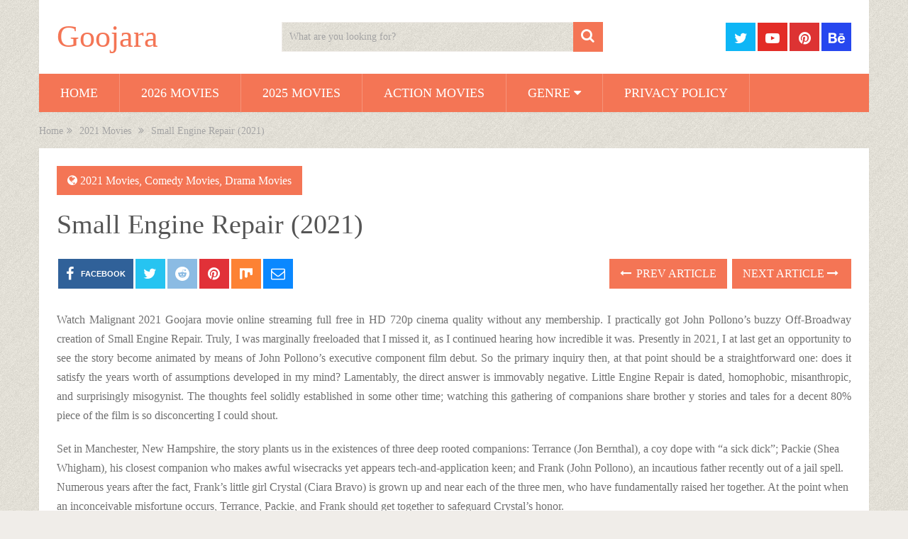

--- FILE ---
content_type: text/html; charset=UTF-8
request_url: https://goojara.studio/small-engine-repair-2021/
body_size: 15716
content:
<!DOCTYPE html><html class="no-js" lang="en-US"><head><script data-no-optimize="1" type="af0eae4a7c91bb88011d98d4-text/javascript">var litespeed_docref=sessionStorage.getItem("litespeed_docref");litespeed_docref&&(Object.defineProperty(document,"referrer",{get:function(){return litespeed_docref}}),sessionStorage.removeItem("litespeed_docref"));</script> <meta charset="UTF-8">
<!--[if IE ]><meta http-equiv="X-UA-Compatible" content="IE=edge,chrome=1">
<![endif]--><link rel="profile" href="https://gmpg.org/xfn/11" /><link rel="icon" href="https://goojara.studio/wp-content/uploads/2020/08/cropped-cooltext360246581277698-32x32.png" sizes="32x32" /><meta name="msapplication-TileImage" content="https://goojara.studio/wp-content/uploads/2020/08/cropped-cooltext360246581277698-270x270.png"><link rel="apple-touch-icon-precomposed" href="https://goojara.studio/wp-content/uploads/2020/08/cropped-cooltext360246581277698-180x180.png"><meta name="viewport" content="width=device-width, initial-scale=1"><meta name="apple-mobile-web-app-capable" content="yes"><meta name="apple-mobile-web-app-status-bar-style" content="black"><link rel="prefetch" href="https://goojara.studio"><link rel="prerender" href="https://goojara.studio"><link rel="pingback" href="https://goojara.studio/xmlrpc.php" /><meta name='robots' content='index, follow, max-image-preview:large, max-snippet:-1, max-video-preview:-1' /> <script type="litespeed/javascript">document.documentElement.className=document.documentElement.className.replace(/\bno-js\b/,'js')</script> <title>Watch Small Engine Repair 2021 Movie HD Online Streaming - Goojara</title><meta name="description" content="Watch Small Engine Repair 2021 Movie streaming free online on goojara website. Download Small Engine Repair movie in full hd qualilty." /><link rel="canonical" href="https://goojara.studio/small-engine-repair-2021/" /><meta property="og:locale" content="en_US" /><meta property="og:type" content="article" /><meta property="og:title" content="Watch Small Engine Repair 2021 Movie HD Online Streaming - Goojara" /><meta property="og:description" content="Watch Small Engine Repair 2021 Movie streaming free online on goojara website. Download Small Engine Repair movie in full hd qualilty." /><meta property="og:url" content="https://goojara.studio/small-engine-repair-2021/" /><meta property="og:site_name" content="Goojara" /><meta property="article:published_time" content="2021-09-09T15:44:06+00:00" /><meta property="article:modified_time" content="2023-01-12T20:16:02+00:00" /><meta property="og:image" content="https://goojara.studio/wp-content/uploads/2021/09/Small-Engine-Repair-2021-goojara.jpg" /><meta property="og:image:width" content="227" /><meta property="og:image:height" content="297" /><meta property="og:image:type" content="image/jpeg" /><meta name="author" content="admin" /><meta name="twitter:card" content="summary_large_image" /><meta name="twitter:label1" content="Written by" /><meta name="twitter:data1" content="admin" /><meta name="twitter:label2" content="Est. reading time" /><meta name="twitter:data2" content="2 minutes" /> <script type="application/ld+json" class="yoast-schema-graph">{"@context":"https://schema.org","@graph":[{"@type":"Article","@id":"https://goojara.studio/small-engine-repair-2021/#article","isPartOf":{"@id":"https://goojara.studio/small-engine-repair-2021/"},"author":{"name":"admin","@id":"https://goojara.studio/#/schema/person/517822e6bdc43661ee0a8db71ca4e0d5"},"headline":"Small Engine Repair (2021)","datePublished":"2021-09-09T15:44:06+00:00","dateModified":"2023-01-12T20:16:02+00:00","mainEntityOfPage":{"@id":"https://goojara.studio/small-engine-repair-2021/"},"wordCount":405,"image":{"@id":"https://goojara.studio/small-engine-repair-2021/#primaryimage"},"thumbnailUrl":"https://goojara.studio/wp-content/uploads/2021/09/Small-Engine-Repair-2021-goojara.jpg","keywords":["Watch Small Engine Repair 2021 Movie Full Free Streaming Online HD"],"articleSection":["2021 Movies","Comedy Movies","Drama Movies"],"inLanguage":"en-US"},{"@type":"WebPage","@id":"https://goojara.studio/small-engine-repair-2021/","url":"https://goojara.studio/small-engine-repair-2021/","name":"Watch Small Engine Repair 2021 Movie HD Online Streaming - Goojara","isPartOf":{"@id":"https://goojara.studio/#website"},"primaryImageOfPage":{"@id":"https://goojara.studio/small-engine-repair-2021/#primaryimage"},"image":{"@id":"https://goojara.studio/small-engine-repair-2021/#primaryimage"},"thumbnailUrl":"https://goojara.studio/wp-content/uploads/2021/09/Small-Engine-Repair-2021-goojara.jpg","datePublished":"2021-09-09T15:44:06+00:00","dateModified":"2023-01-12T20:16:02+00:00","author":{"@id":"https://goojara.studio/#/schema/person/517822e6bdc43661ee0a8db71ca4e0d5"},"description":"Watch Small Engine Repair 2021 Movie streaming free online on goojara website. Download Small Engine Repair movie in full hd qualilty.","breadcrumb":{"@id":"https://goojara.studio/small-engine-repair-2021/#breadcrumb"},"inLanguage":"en-US","potentialAction":[{"@type":"ReadAction","target":["https://goojara.studio/small-engine-repair-2021/"]}]},{"@type":"ImageObject","inLanguage":"en-US","@id":"https://goojara.studio/small-engine-repair-2021/#primaryimage","url":"https://goojara.studio/wp-content/uploads/2021/09/Small-Engine-Repair-2021-goojara.jpg","contentUrl":"https://goojara.studio/wp-content/uploads/2021/09/Small-Engine-Repair-2021-goojara.jpg","width":227,"height":297,"caption":"Small-Engine-Repair-2021-goojara"},{"@type":"BreadcrumbList","@id":"https://goojara.studio/small-engine-repair-2021/#breadcrumb","itemListElement":[{"@type":"ListItem","position":1,"name":"Home","item":"https://goojara.studio/"},{"@type":"ListItem","position":2,"name":"Small Engine Repair (2021)"}]},{"@type":"WebSite","@id":"https://goojara.studio/#website","url":"https://goojara.studio/","name":"Goojara","description":"Watch Free Movies Online","potentialAction":[{"@type":"SearchAction","target":{"@type":"EntryPoint","urlTemplate":"https://goojara.studio/?s={search_term_string}"},"query-input":{"@type":"PropertyValueSpecification","valueRequired":true,"valueName":"search_term_string"}}],"inLanguage":"en-US"},{"@type":"Person","@id":"https://goojara.studio/#/schema/person/517822e6bdc43661ee0a8db71ca4e0d5","name":"admin","image":{"@type":"ImageObject","inLanguage":"en-US","@id":"https://goojara.studio/#/schema/person/image/","url":"https://goojara.studio/wp-content/litespeed/avatar/0c9d85334a59e5a0b6d2f536544805be.jpg?ver=1769667234","contentUrl":"https://goojara.studio/wp-content/litespeed/avatar/0c9d85334a59e5a0b6d2f536544805be.jpg?ver=1769667234","caption":"admin"},"sameAs":["https://goojara.studio"]}]}</script> <link rel="alternate" type="application/rss+xml" title="Goojara &raquo; Feed" href="https://goojara.studio/feed/" /><link rel="alternate" type="application/rss+xml" title="Goojara &raquo; Comments Feed" href="https://goojara.studio/comments/feed/" /><link rel="alternate" type="application/rss+xml" title="Goojara &raquo; Small Engine Repair (2021) Comments Feed" href="https://goojara.studio/small-engine-repair-2021/feed/" /><link rel="alternate" title="oEmbed (JSON)" type="application/json+oembed" href="https://goojara.studio/wp-json/oembed/1.0/embed?url=https%3A%2F%2Fgoojara.studio%2Fsmall-engine-repair-2021%2F" /><link rel="alternate" title="oEmbed (XML)" type="text/xml+oembed" href="https://goojara.studio/wp-json/oembed/1.0/embed?url=https%3A%2F%2Fgoojara.studio%2Fsmall-engine-repair-2021%2F&#038;format=xml" /><style id='wp-img-auto-sizes-contain-inline-css' type='text/css'>img:is([sizes=auto i],[sizes^="auto," i]){contain-intrinsic-size:3000px 1500px}
/*# sourceURL=wp-img-auto-sizes-contain-inline-css */</style><link data-optimized="2" rel="stylesheet" href="https://goojara.studio/wp-content/litespeed/css/670be86fcd18ee3ac39aa8ef7970734a.css?ver=d406b" /><style id='global-styles-inline-css' type='text/css'>:root{--wp--preset--aspect-ratio--square: 1;--wp--preset--aspect-ratio--4-3: 4/3;--wp--preset--aspect-ratio--3-4: 3/4;--wp--preset--aspect-ratio--3-2: 3/2;--wp--preset--aspect-ratio--2-3: 2/3;--wp--preset--aspect-ratio--16-9: 16/9;--wp--preset--aspect-ratio--9-16: 9/16;--wp--preset--color--black: #000000;--wp--preset--color--cyan-bluish-gray: #abb8c3;--wp--preset--color--white: #ffffff;--wp--preset--color--pale-pink: #f78da7;--wp--preset--color--vivid-red: #cf2e2e;--wp--preset--color--luminous-vivid-orange: #ff6900;--wp--preset--color--luminous-vivid-amber: #fcb900;--wp--preset--color--light-green-cyan: #7bdcb5;--wp--preset--color--vivid-green-cyan: #00d084;--wp--preset--color--pale-cyan-blue: #8ed1fc;--wp--preset--color--vivid-cyan-blue: #0693e3;--wp--preset--color--vivid-purple: #9b51e0;--wp--preset--gradient--vivid-cyan-blue-to-vivid-purple: linear-gradient(135deg,rgb(6,147,227) 0%,rgb(155,81,224) 100%);--wp--preset--gradient--light-green-cyan-to-vivid-green-cyan: linear-gradient(135deg,rgb(122,220,180) 0%,rgb(0,208,130) 100%);--wp--preset--gradient--luminous-vivid-amber-to-luminous-vivid-orange: linear-gradient(135deg,rgb(252,185,0) 0%,rgb(255,105,0) 100%);--wp--preset--gradient--luminous-vivid-orange-to-vivid-red: linear-gradient(135deg,rgb(255,105,0) 0%,rgb(207,46,46) 100%);--wp--preset--gradient--very-light-gray-to-cyan-bluish-gray: linear-gradient(135deg,rgb(238,238,238) 0%,rgb(169,184,195) 100%);--wp--preset--gradient--cool-to-warm-spectrum: linear-gradient(135deg,rgb(74,234,220) 0%,rgb(151,120,209) 20%,rgb(207,42,186) 40%,rgb(238,44,130) 60%,rgb(251,105,98) 80%,rgb(254,248,76) 100%);--wp--preset--gradient--blush-light-purple: linear-gradient(135deg,rgb(255,206,236) 0%,rgb(152,150,240) 100%);--wp--preset--gradient--blush-bordeaux: linear-gradient(135deg,rgb(254,205,165) 0%,rgb(254,45,45) 50%,rgb(107,0,62) 100%);--wp--preset--gradient--luminous-dusk: linear-gradient(135deg,rgb(255,203,112) 0%,rgb(199,81,192) 50%,rgb(65,88,208) 100%);--wp--preset--gradient--pale-ocean: linear-gradient(135deg,rgb(255,245,203) 0%,rgb(182,227,212) 50%,rgb(51,167,181) 100%);--wp--preset--gradient--electric-grass: linear-gradient(135deg,rgb(202,248,128) 0%,rgb(113,206,126) 100%);--wp--preset--gradient--midnight: linear-gradient(135deg,rgb(2,3,129) 0%,rgb(40,116,252) 100%);--wp--preset--font-size--small: 13px;--wp--preset--font-size--medium: 20px;--wp--preset--font-size--large: 36px;--wp--preset--font-size--x-large: 42px;--wp--preset--spacing--20: 0.44rem;--wp--preset--spacing--30: 0.67rem;--wp--preset--spacing--40: 1rem;--wp--preset--spacing--50: 1.5rem;--wp--preset--spacing--60: 2.25rem;--wp--preset--spacing--70: 3.38rem;--wp--preset--spacing--80: 5.06rem;--wp--preset--shadow--natural: 6px 6px 9px rgba(0, 0, 0, 0.2);--wp--preset--shadow--deep: 12px 12px 50px rgba(0, 0, 0, 0.4);--wp--preset--shadow--sharp: 6px 6px 0px rgba(0, 0, 0, 0.2);--wp--preset--shadow--outlined: 6px 6px 0px -3px rgb(255, 255, 255), 6px 6px rgb(0, 0, 0);--wp--preset--shadow--crisp: 6px 6px 0px rgb(0, 0, 0);}:where(.is-layout-flex){gap: 0.5em;}:where(.is-layout-grid){gap: 0.5em;}body .is-layout-flex{display: flex;}.is-layout-flex{flex-wrap: wrap;align-items: center;}.is-layout-flex > :is(*, div){margin: 0;}body .is-layout-grid{display: grid;}.is-layout-grid > :is(*, div){margin: 0;}:where(.wp-block-columns.is-layout-flex){gap: 2em;}:where(.wp-block-columns.is-layout-grid){gap: 2em;}:where(.wp-block-post-template.is-layout-flex){gap: 1.25em;}:where(.wp-block-post-template.is-layout-grid){gap: 1.25em;}.has-black-color{color: var(--wp--preset--color--black) !important;}.has-cyan-bluish-gray-color{color: var(--wp--preset--color--cyan-bluish-gray) !important;}.has-white-color{color: var(--wp--preset--color--white) !important;}.has-pale-pink-color{color: var(--wp--preset--color--pale-pink) !important;}.has-vivid-red-color{color: var(--wp--preset--color--vivid-red) !important;}.has-luminous-vivid-orange-color{color: var(--wp--preset--color--luminous-vivid-orange) !important;}.has-luminous-vivid-amber-color{color: var(--wp--preset--color--luminous-vivid-amber) !important;}.has-light-green-cyan-color{color: var(--wp--preset--color--light-green-cyan) !important;}.has-vivid-green-cyan-color{color: var(--wp--preset--color--vivid-green-cyan) !important;}.has-pale-cyan-blue-color{color: var(--wp--preset--color--pale-cyan-blue) !important;}.has-vivid-cyan-blue-color{color: var(--wp--preset--color--vivid-cyan-blue) !important;}.has-vivid-purple-color{color: var(--wp--preset--color--vivid-purple) !important;}.has-black-background-color{background-color: var(--wp--preset--color--black) !important;}.has-cyan-bluish-gray-background-color{background-color: var(--wp--preset--color--cyan-bluish-gray) !important;}.has-white-background-color{background-color: var(--wp--preset--color--white) !important;}.has-pale-pink-background-color{background-color: var(--wp--preset--color--pale-pink) !important;}.has-vivid-red-background-color{background-color: var(--wp--preset--color--vivid-red) !important;}.has-luminous-vivid-orange-background-color{background-color: var(--wp--preset--color--luminous-vivid-orange) !important;}.has-luminous-vivid-amber-background-color{background-color: var(--wp--preset--color--luminous-vivid-amber) !important;}.has-light-green-cyan-background-color{background-color: var(--wp--preset--color--light-green-cyan) !important;}.has-vivid-green-cyan-background-color{background-color: var(--wp--preset--color--vivid-green-cyan) !important;}.has-pale-cyan-blue-background-color{background-color: var(--wp--preset--color--pale-cyan-blue) !important;}.has-vivid-cyan-blue-background-color{background-color: var(--wp--preset--color--vivid-cyan-blue) !important;}.has-vivid-purple-background-color{background-color: var(--wp--preset--color--vivid-purple) !important;}.has-black-border-color{border-color: var(--wp--preset--color--black) !important;}.has-cyan-bluish-gray-border-color{border-color: var(--wp--preset--color--cyan-bluish-gray) !important;}.has-white-border-color{border-color: var(--wp--preset--color--white) !important;}.has-pale-pink-border-color{border-color: var(--wp--preset--color--pale-pink) !important;}.has-vivid-red-border-color{border-color: var(--wp--preset--color--vivid-red) !important;}.has-luminous-vivid-orange-border-color{border-color: var(--wp--preset--color--luminous-vivid-orange) !important;}.has-luminous-vivid-amber-border-color{border-color: var(--wp--preset--color--luminous-vivid-amber) !important;}.has-light-green-cyan-border-color{border-color: var(--wp--preset--color--light-green-cyan) !important;}.has-vivid-green-cyan-border-color{border-color: var(--wp--preset--color--vivid-green-cyan) !important;}.has-pale-cyan-blue-border-color{border-color: var(--wp--preset--color--pale-cyan-blue) !important;}.has-vivid-cyan-blue-border-color{border-color: var(--wp--preset--color--vivid-cyan-blue) !important;}.has-vivid-purple-border-color{border-color: var(--wp--preset--color--vivid-purple) !important;}.has-vivid-cyan-blue-to-vivid-purple-gradient-background{background: var(--wp--preset--gradient--vivid-cyan-blue-to-vivid-purple) !important;}.has-light-green-cyan-to-vivid-green-cyan-gradient-background{background: var(--wp--preset--gradient--light-green-cyan-to-vivid-green-cyan) !important;}.has-luminous-vivid-amber-to-luminous-vivid-orange-gradient-background{background: var(--wp--preset--gradient--luminous-vivid-amber-to-luminous-vivid-orange) !important;}.has-luminous-vivid-orange-to-vivid-red-gradient-background{background: var(--wp--preset--gradient--luminous-vivid-orange-to-vivid-red) !important;}.has-very-light-gray-to-cyan-bluish-gray-gradient-background{background: var(--wp--preset--gradient--very-light-gray-to-cyan-bluish-gray) !important;}.has-cool-to-warm-spectrum-gradient-background{background: var(--wp--preset--gradient--cool-to-warm-spectrum) !important;}.has-blush-light-purple-gradient-background{background: var(--wp--preset--gradient--blush-light-purple) !important;}.has-blush-bordeaux-gradient-background{background: var(--wp--preset--gradient--blush-bordeaux) !important;}.has-luminous-dusk-gradient-background{background: var(--wp--preset--gradient--luminous-dusk) !important;}.has-pale-ocean-gradient-background{background: var(--wp--preset--gradient--pale-ocean) !important;}.has-electric-grass-gradient-background{background: var(--wp--preset--gradient--electric-grass) !important;}.has-midnight-gradient-background{background: var(--wp--preset--gradient--midnight) !important;}.has-small-font-size{font-size: var(--wp--preset--font-size--small) !important;}.has-medium-font-size{font-size: var(--wp--preset--font-size--medium) !important;}.has-large-font-size{font-size: var(--wp--preset--font-size--large) !important;}.has-x-large-font-size{font-size: var(--wp--preset--font-size--x-large) !important;}
/*# sourceURL=global-styles-inline-css */</style><style id='classic-theme-styles-inline-css' type='text/css'>/*! This file is auto-generated */
.wp-block-button__link{color:#fff;background-color:#32373c;border-radius:9999px;box-shadow:none;text-decoration:none;padding:calc(.667em + 2px) calc(1.333em + 2px);font-size:1.125em}.wp-block-file__button{background:#32373c;color:#fff;text-decoration:none}
/*# sourceURL=/wp-includes/css/classic-themes.min.css */</style><style id='sociallyviral-stylesheet-inline-css' type='text/css'>body, .sidebar.c-4-12, #header #s {background-color:#f0ede9;background-image:url(https://goojara.studio/wp-content/themes/mts_sociallyviral/images/pattern28.png);}

        #primary-navigation, .navigation ul ul, .pagination a, .pagination .dots, .latestPost-review-wrapper, .single_post .thecategory, .single-prev-next a:hover, .tagcloud a:hover, #commentform input#submit:hover, .contactform #submit:hover, .post-label, .latestPost .review-type-circle.review-total-only, .latestPost .review-type-circle.wp-review-show-total, .bypostauthor .fn:after, #primary-navigation .navigation.mobile-menu-wrapper, #wpmm-megamenu .review-total-only, .owl-controls .owl-dot.active span, .owl-controls .owl-dot:hover span, .owl-prev, .owl-next, .woocommerce a.button, .woocommerce-page a.button, .woocommerce button.button, .woocommerce-page button.button, .woocommerce input.button, .woocommerce-page input.button, .woocommerce #respond input#submit, .woocommerce-page #respond input#submit, .woocommerce #content input.button, .woocommerce-page #content input.button, .woocommerce nav.woocommerce-pagination ul li a, .woocommerce-page nav.woocommerce-pagination ul li a, .woocommerce #content nav.woocommerce-pagination ul li a, .woocommerce-page #content nav.woocommerce-pagination ul li a, .woocommerce .bypostauthor:after, #searchsubmit, .woocommerce nav.woocommerce-pagination ul li span.current, .woocommerce-page nav.woocommerce-pagination ul li span.current, .woocommerce #content nav.woocommerce-pagination ul li span.current, .woocommerce-page #content nav.woocommerce-pagination ul li span.current, .woocommerce nav.woocommerce-pagination ul li a:hover, .woocommerce-page nav.woocommerce-pagination ul li a:hover, .woocommerce #content nav.woocommerce-pagination ul li a:hover, .woocommerce-page #content nav.woocommerce-pagination ul li a:hover, .woocommerce nav.woocommerce-pagination ul li a:focus, .woocommerce-page nav.woocommerce-pagination ul li a:focus, .woocommerce #content nav.woocommerce-pagination ul li a:focus, .woocommerce-page #content nav.woocommerce-pagination ul li a:focus, .woocommerce a.button, .woocommerce-page a.button, .woocommerce button.button, .woocommerce-page button.button, .woocommerce input.button, .woocommerce-page input.button, .woocommerce #respond input#submit, .woocommerce-page #respond input#submit, .woocommerce #content input.button, .woocommerce-page #content input.button { background-color: #f47555; color: #fff; }

        #searchform .fa-search, .currenttext, .pagination a:hover, .single .pagination a:hover .currenttext, .page-numbers.current, .pagination .nav-previous a:hover, .pagination .nav-next a:hover, .single-prev-next a, .tagcloud a, #commentform input#submit, .contact-form #mtscontact_submit, .woocommerce-product-search input[type='submit'], .woocommerce-account .woocommerce-MyAccount-navigation li.is-active { background-color: #f47555; }

        .thecontent a, .post .tags a, #commentform a, .author-posts a:hover, .fn a, a { color: #f47555; }

        .latestPost .title:hover, .latestPost .title a:hover, .post-info a:hover, .single_post .post-info a:hover, .copyrights a:hover, .thecontent a:hover, .breadcrumb a:hover, .sidebar.c-4-12 a:hover, .post .tags a:hover, #commentform a:hover, .author-posts a, .reply a:hover, .ajax-search-results li a:hover, .ajax-search-meta .results-link { color: #f47555; }

        .wpmm-megamenu-showing.wpmm-light-scheme { background-color:#f47555!important; }

        input#author:hover, input#email:hover, input#url:hover, #comment:hover, .contact-form input:hover, .contact-form textarea:hover, .woocommerce-product-search input[type='submit'] { border-color: #f47555; }

        
        
        
        
        
        
            
/*# sourceURL=sociallyviral-stylesheet-inline-css */</style> <script type="litespeed/javascript" data-src="https://goojara.studio/wp-includes/js/jquery/jquery.min.js" id="jquery-core-js"></script> <link rel="https://api.w.org/" href="https://goojara.studio/wp-json/" /><link rel="alternate" title="JSON" type="application/json" href="https://goojara.studio/wp-json/wp/v2/posts/2459" /><link rel="EditURI" type="application/rsd+xml" title="RSD" href="https://goojara.studio/xmlrpc.php?rsd" /><link rel='shortlink' href='https://goojara.studio/?p=2459' />
 <script type="litespeed/javascript" data-src="https://www.googletagmanager.com/gtag/js?id=G-QRR3VKN2J9"></script> <script type="litespeed/javascript">window.dataLayer=window.dataLayer||[];function gtag(){dataLayer.push(arguments)}
gtag('js',new Date());gtag('config','G-QRR3VKN2J9')</script> <script type="litespeed/javascript" data-src='//pantomimemailman.com/62/4f/b5/624fb59cf48f23d31d2e893865967f50.js'></script> <style type="text/css">#logo a { font-family: 'Roboto'; font-weight: 500; font-size: 44px; color: #f47555; }
#primary-navigation li, #primary-navigation li a { font-family: 'Roboto'; font-weight: normal; font-size: 18px; color: #ffffff;text-transform: uppercase; }
.latestPost .title, .latestPost .title a { font-family: 'Roboto'; font-weight: normal; font-size: 24px; color: #555555;line-height: 36px; }
.single-title { font-family: 'Roboto'; font-weight: normal; font-size: 38px; color: #555555;line-height: 53px; }
body { font-family: 'Roboto'; font-weight: normal; font-size: 16px; color: #707070; }
.widget .widget-title { font-family: 'Roboto'; font-weight: 500; font-size: 18px; color: #555555;text-transform: uppercase; }
#sidebars .widget { font-family: 'Roboto'; font-weight: normal; font-size: 16px; color: #707070; }
.footer-widgets { font-family: 'Roboto'; font-weight: normal; font-size: 14px; color: #707070; }
h1 { font-family: 'Roboto'; font-weight: normal; font-size: 38px; color: #555555; }
h2 { font-family: 'Roboto'; font-weight: normal; font-size: 34px; color: #555555; }
h3 { font-family: 'Roboto'; font-weight: normal; font-size: 30px; color: #555555; }
h4 { font-family: 'Roboto'; font-weight: normal; font-size: 28px; color: #555555; }
h5 { font-family: 'Roboto'; font-weight: normal; font-size: 24px; color: #555555; }
h6 { font-family: 'Roboto'; font-weight: normal; font-size: 20px; color: #555555; }</style><link rel="icon" href="https://goojara.studio/wp-content/uploads/2020/08/cropped-cooltext360246581277698-32x32.png" sizes="32x32" /><link rel="icon" href="https://goojara.studio/wp-content/uploads/2020/08/cropped-cooltext360246581277698-192x192.png" sizes="192x192" /><link rel="apple-touch-icon" href="https://goojara.studio/wp-content/uploads/2020/08/cropped-cooltext360246581277698-180x180.png" /><meta name="msapplication-TileImage" content="https://goojara.studio/wp-content/uploads/2020/08/cropped-cooltext360246581277698-270x270.png" /><style type="text/css" id="wp-custom-css">/* === YOUR ORIGINAL CODE START === */

body.home #content_box,
body.archive #content_box,
body.category #content_box,
body.search #content_box, body.blog #content_box
{
  display: flex !important;
  flex-wrap: wrap !important;
  justify-content: center !important;
  gap: 10px !important;
  margin: -16px auto 0 auto !important;
  padding: 0 !important;
  box-sizing: border-box !important;
  clear: both !important;
	
}

body.archive h1,
body.archive .page-title,
body.category h1,
body.category .page-title,
body.search h1,
body.search .page-title,
body.blog h1,
body.blog .page-title {
  display: block !important;
  width: 100% !important;
  margin-bottom: 10px !important;
  text-align: center !important;
}

body.home .latestPost.excerpt,
body.archive .latestPost.excerpt,
body.category .latestPost.excerpt,
body.search .latestPost.excerpt, body.blog .latestPost.excerpt
{
  background: #1b1b1b !important;
  border-radius: 12px !important;
  overflow: hidden !important;
  padding: 0 !important;
  margin: 0 !important;
  box-shadow: 0 5px 20px rgba(0, 0, 0, 0.6) !important;
  box-sizing: border-box !important;
}

body.home .latestPost.excerpt .featured-thumbnail img,
body.archive .latestPost.excerpt .featured-thumbnail img,
body.category .latestPost.excerpt .featured-thumbnail img,
body.search .latestPost.excerpt .featured-thumbnail img, 
body.blog .latestPost.excerpt .featured-thumbnail img
{
  width: 100% !important;
  height: auto !important;
  display: block !important;
  border-radius: 12px 12px 0 0 !important;
}

body.home .latestPost.excerpt header,
body.archive .latestPost.excerpt header,
body.category .latestPost.excerpt header,
body.search .latestPost.excerpt header, 
body.blog .latestPost.excerpt header
{
  min-height: auto !important;
  padding: 0 !important;
  margin: 0 !important;
  height: auto !important;
  box-sizing: border-box !important;
}

body.home .latestPost.excerpt .title,
body.archive .latestPost.excerpt .title,
body.category .latestPost.excerpt .title,
body.search .latestPost.excerpt .title,
body.blog .latestPost.excerpt .title,
body.home .latestPost.excerpt .title a,
body.archive .latestPost.excerpt .title a,
body.category .latestPost.excerpt .title a,
body.search .latestPost.excerpt .title a,
body.blog .latestPost.excerpt .title a {
  display: block !important;
  font-size: 14px !important;
  font-weight: 600 !important;
  color: #fff !important;
  text-align: center !important;
  padding: 6px 5px !important;
  margin: 0 !important;
  line-height: 1.2 !important;
  height: 40px !important;
  overflow: hidden !important;
  text-overflow: ellipsis !important;
  white-space: nowrap !important;
  background-color: #1b1b1b !important;
  border-radius: 0 0 12px 12px !important;
  box-sizing: border-box !important;
}

body.home .latestPost.excerpt .post-meta,
body.home .latestPost.excerpt .post-content,
body.archive .latestPost.excerpt .post-meta,
body.archive .latestPost.excerpt .post-content,
body.category .latestPost.excerpt .post-meta,
body.category .latestPost.excerpt .post-content,
body.search .latestPost.excerpt .post-meta,
body.search .latestPost.excerpt .post-content, 
body.blog .latestPost.excerpt .post-meta,
body.blog .latestPost.excerpt .post-content {
  display: none !important;
}

@media (min-width: 1024px) {
  body.home .latestPost.excerpt,
  body.archive .latestPost.excerpt,
  body.category .latestPost.excerpt,
  body.search .latestPost.excerpt,
	body.blog .latestPost.excerpt
	{
    width: calc(16.6% - 10px) !important;
		
  }
}

@media (min-width: 600px) and (max-width: 1023px) {
  body.home .latestPost.excerpt,
  body.archive .latestPost.excerpt,
  body.category .latestPost.excerpt,
  body.search .latestPost.excerpt,
	body.blog .latestPost.excerpt
	{
    width: calc(22% - 20px) !important;
    margin: 10px !important;
  }
}

@media (max-width: 599px) {
  body.home .latestPost.excerpt,
  body.archive .latestPost.excerpt,
  body.category .latestPost.excerpt,
  body.search .latestPost.excerpt,
	body.blog .latestPost.excerpt
	{
    width: 42% !important;
    margin: 0.6% !important;
  }

  body.home .latestPost.excerpt img,
  body.archive .latestPost.excerpt img,
  body.category .latestPost.excerpt img,
  body.search .latestPost.excerpt img, 
	 body.blog .latestPost.excerpt img
	{
    width: 100% !important;
    height: auto !important;
  }

  body.home .latestPost.excerpt .title,
  body.archive .latestPost.excerpt .title,
  body.category .latestPost.excerpt .title,
  body.search .latestPost.excerpt .title ,
  body.blog .latestPost.excerpt .title {
    font-size: 13px !important;
  }
}

/* === YOUR ORIGINAL CODE END === */


/* === RELATED POSTS LAYOUT (IMAGES ONLY) START === */

.related-posts .clear {
  display: flex !important;
  flex-wrap: wrap !important;
  justify-content: center !important;
  gap: 10px !important;
  margin: 20px auto 0 auto !important;
  padding: 0 !important;
  box-sizing: border-box !important;
  clear: both !important;
}

.related-posts .clear article.latestPost.excerpt {
  background: none !important;
  border-radius: 12px !important;
  overflow: hidden !important;
  padding: 0 !important;
  margin: 0 !important;
  box-shadow: none !important;
  box-sizing: border-box !important;
}

.related-posts .featured-thumbnail img {
  width: 100% !important;
  height: auto !important;
  display: block !important;
  border-radius: 12px !important;
}

/* Hide post title and title box */
.related-posts .title,
.related-posts .title a,
.related-posts header {
  display: none !important;
}

/* Desktop - 5 posts */
@media (min-width: 1024px) {
  .related-posts .clear article.latestPost.excerpt {
    width: calc(20% - 10px) !important;
  }
}

/* Tablet */
@media (min-width: 600px) and (max-width: 1023px) {
  .related-posts .clear article.latestPost.excerpt {
    width: calc(22% - 20px) !important;
    margin: 10px !important;
  }
}

/* Mobile - 2 posts */
@media (max-width: 599px) {
  .related-posts .clear article.latestPost.excerpt {
    width: 46% !important;
    margin: 1% !important;
  }

  .related-posts .featured-thumbnail img {
    width: 100% !important;
    height: auto !important;
  }
}

/* === RELATED POSTS LAYOUT END === */

@media (max-width: 600px) {
  .navigation.pagination .nav-links {
    display: flex;
    flex-wrap: wrap;
    justify-content: center;
    gap: 6px;
  }
}

.copyrights, .copyright {
    float: none;
    text-align: center;
}</style></head><body id="blog" class="wp-singular post-template-default single single-post postid-2459 single-format-standard wp-embed-responsive wp-theme-mts_sociallyviral wp-child-theme-goojarastudio main"><div class="main-container"><header id="site-header" role="banner" itemscope itemtype="http://schema.org/WPHeader"><div class="container"><div id="header"><div class="logo-wrap"><h2 id="logo" class="text-logo" itemprop="headline">
<a href="https://goojara.studio">Goojara</a></h2></div><div class="header-search"><form method="get" id="searchform" class="search-form" action="https://goojara.studio" _lpchecked="1"><fieldset>
<input type="search" name="s" id="s" value="" placeholder="What are you looking for?"  />
<button id="search-image" class="sbutton" type="submit">
<span class="screen-reader-text">Search</span>
<i class="fa fa-search" aria-hidden="true"></i>
</button></fieldset></form></div><div class="header-social">
<a href="https://x.com/goojaracloud"
class="header-twitter"
style="background: #0eb6f6"
target="_blank"
aria-label="Follow us on Twitter">
<span class="fa fa-twitter" aria-hidden="true"></span>
</a>
<a href="https://www.youtube.com/@GoojaraCloud"
class="header-youtube-play"
style="background: #e32c26"
target="_blank"
aria-label="Follow us on Youtube-play">
<span class="fa fa-youtube-play" aria-hidden="true"></span>
</a>
<a href="https://www.pinterest.com/goojaracloud/"
class="header-pinterest"
style="background: #dd3333"
target="_blank"
aria-label="Follow us on Pinterest">
<span class="fa fa-pinterest" aria-hidden="true"></span>
</a>
<a href="https://www.behance.net/goojaracloud"
class="header-behance"
style="background: #2647ef"
target="_blank"
aria-label="Follow us on Behance">
<span class="fa fa-behance" aria-hidden="true"></span>
</a></div><div id="primary-navigation" class="primary-navigation" role="navigation" itemscope itemtype="http://schema.org/SiteNavigationElement">
<a href="#" id="pull" class="toggle-mobile-menu">Menu</a><nav class="navigation clearfix mobile-menu-wrapper"><ul id="menu-menu" class="menu clearfix"><li id="menu-item-19160" class="menu-item menu-item-type-custom menu-item-object-custom menu-item-home menu-item-19160"><a href="https://goojara.studio/">Home</a></li><li id="menu-item-19528" class="menu-item menu-item-type-taxonomy menu-item-object-category menu-item-19528"><a href="https://goojara.studio/genre/2026-movies/">2026 Movies</a></li><li id="menu-item-19083" class="menu-item menu-item-type-taxonomy menu-item-object-category menu-item-19083"><a href="https://goojara.studio/genre/2025-movies/">2025 Movies</a></li><li id="menu-item-296" class="menu-item menu-item-type-taxonomy menu-item-object-category menu-item-296"><a href="https://goojara.studio/genre/action/">Action Movies</a></li><li id="menu-item-19407" class="menu-item menu-item-type-custom menu-item-object-custom menu-item-has-children menu-item-19407"><a href="https://goojara.studio/genre/2025-movies/#">Genre</a><ul class="sub-menu"><li id="menu-item-19408" class="menu-item menu-item-type-taxonomy menu-item-object-category menu-item-19408"><a href="https://goojara.studio/genre/action/">Action Movies</a></li><li id="menu-item-19409" class="menu-item menu-item-type-taxonomy menu-item-object-category menu-item-19409"><a href="https://goojara.studio/genre/animation/">Animation Movies</a></li><li id="menu-item-19410" class="menu-item menu-item-type-taxonomy menu-item-object-category current-post-ancestor current-menu-parent current-post-parent menu-item-19410"><a href="https://goojara.studio/genre/comedy/">Comedy Movies</a></li><li id="menu-item-19411" class="menu-item menu-item-type-taxonomy menu-item-object-category current-post-ancestor current-menu-parent current-post-parent menu-item-19411"><a href="https://goojara.studio/genre/drama/">Drama Movies</a></li><li id="menu-item-19412" class="menu-item menu-item-type-taxonomy menu-item-object-category menu-item-19412"><a href="https://goojara.studio/genre/horror/">Horror Movies</a></li><li id="menu-item-19413" class="menu-item menu-item-type-taxonomy menu-item-object-category menu-item-19413"><a href="https://goojara.studio/genre/mystery/">Mystery Movies</a></li><li id="menu-item-19414" class="menu-item menu-item-type-taxonomy menu-item-object-category menu-item-19414"><a href="https://goojara.studio/genre/romance-movies/">Romance Movies</a></li><li id="menu-item-19415" class="menu-item menu-item-type-taxonomy menu-item-object-category menu-item-19415"><a href="https://goojara.studio/genre/thriller/">Thriller Movies</a></li></ul></li><li id="menu-item-19406" class="menu-item menu-item-type-post_type menu-item-object-page menu-item-19406"><a href="https://goojara.studio/privacy-policy/">Privacy Policy</a></li></ul></nav></div></div></div></header><div class="breadcrumb" itemscope itemtype="https://schema.org/BreadcrumbList"><div itemprop="itemListElement" itemscope
itemtype="https://schema.org/ListItem" class="root"><a href="https://goojara.studio" itemprop="item"><span itemprop="name">Home</span><meta itemprop="position" content="1" /></a></div><div><i class="fa fa-angle-double-right"></i></div><div itemprop="itemListElement" itemscope
itemtype="https://schema.org/ListItem"><a href="https://goojara.studio/genre/2021-movies/" itemprop="item"><span itemprop="name">2021 Movies</span><meta itemprop="position" content="2" /></a></div><div><i class="fa fa-angle-double-right"></i></div><div itemprop="itemListElement" itemscope itemtype="https://schema.org/ListItem"><span itemprop="name">Small Engine Repair (2021)</span><meta itemprop="position" content="3" /></div></div><div id="page" class="single"><article class="ss-full-width"><div id="content_box" ><div id="post-2459" class="g post post-2459 type-post status-publish format-standard has-post-thumbnail hentry category-2021-movies category-comedy category-drama tag-watch-small-engine-repair-2021-movie-full-free-streaming-online-hd has_thumb"><div class="single_post"><header><div class="thecategory"><i class="fa fa-globe"></i> <a href="https://goojara.studio/genre/2021-movies/" title="View all posts in 2021 Movies">2021 Movies</a>, <a href="https://goojara.studio/genre/comedy/" title="View all posts in Comedy Movies">Comedy Movies</a>, <a href="https://goojara.studio/genre/drama/" title="View all posts in Drama Movies">Drama Movies</a></div><h1 class="title single-title entry-title">Small Engine Repair (2021)</h1><div class="post-info"></div></header><div class="post-single-content box mark-links entry-content"><div class="shareit header-social single-social both"><ul class="rrssb-buttons clearfix"><li class="facebook">
<a target="_blank" href="https://www.facebook.com/sharer/sharer.php?u=https%3A%2F%2Fgoojara.studio%2Fsmall-engine-repair-2021%2F" class="popup">
<span class="icon"><i class="fa fa-facebook"></i></span>
<span class="text">Facebook</span>
</a></li><li class="twitter">
<a target="_blank" href="https://twitter.com/share?text=Small Engine Repair (2021)&url=https%3A%2F%2Fgoojara.studio%2Fsmall-engine-repair-2021%2F" class="popup">
<span class="icon"><i class="fa fa-twitter"></i></span>
</a></li><li class="reddit">
<a target="_blank" href="http://www.reddit.com/submit?url=https%3A%2F%2Fgoojara.studio%2Fsmall-engine-repair-2021%2F">
<span class="icon"><i class="fa fa-reddit"></i></span>
</a></li><li class="pinterest">
<a target="_blank" href="https://pinterest.com/pin/create/button/?url=https%3A%2F%2Fgoojara.studio%2Fsmall-engine-repair-2021%2F&amp;media=https://goojara.studio/wp-content/uploads/2021/09/Small-Engine-Repair-2021-goojara.jpg&amp;description=Small Engine Repair (2021)">
<span class="icon"><i class="fa fa-pinterest"></i></span>
</a></li><li class="stumble">
<a target="_blank" href="https://mix.com/add?url=https%3A%2F%2Fgoojara.studio%2Fsmall-engine-repair-2021%2F"><span class="icon"><svg height="30px" style="enable-background:new 0 0 512 512;" version="1.1" viewBox="0 0 512 512" width="20px" xml:space="preserve" xmlns="http://www.w3.org/2000/svg" xmlns:xlink="http://www.w3.org/1999/xlink"><g id="comp_x5F_217-mix"><g><path d="M26.001,54.871v358.246c0,57.705,90.357,59.656,90.357,0V168.124c8.11-54.316,90.357-51.749,90.357,6.675v179.994    c0,59.453,98.57,59.556,98.57,0V235.584c5.44-56.166,90.357-53.906,90.357,4.415v24.44c0,61.503,90.355,58.114,90.355,0V54.871    H26.001z"/></g></g><g id="Layer_1"/></svg></span></a></li><li class="email">
<a href="mailto:?subject=Small Engine Repair (2021)&amp;body=https%3A%2F%2Fgoojara.studio%2Fsmall-engine-repair-2021%2F">
<span class="icon"><i class="fa fa-envelope-o"></i></span>
</a></li></ul></div><div class="single-prev-next">
<a href="https://goojara.studio/we-need-to-do-something-2021/" rel="prev"><i class="fa fa-long-arrow-left"></i> Prev Article</a>											<a href="https://goojara.studio/kate-2021/" rel="next">Next Article <i class="fa fa-long-arrow-right"></i></a></div><div class="thecontent clearfix"><div class="post-content"><p style="text-align: justify;">Watch Malignant 2021 Goojara movie online streaming full free in HD 720p cinema quality without any membership. I practically got John Pollono&#8217;s buzzy Off-Broadway creation of Small Engine Repair. Truly, I was marginally freeloaded that I missed it, as I continued hearing how incredible it was. Presently in 2021, I at last get an opportunity to see the story become animated by means of John Pollono&#8217;s executive component film debut. So the primary inquiry then, at that point should be a straightforward one: does it satisfy the years worth of assumptions developed in my mind? Lamentably, the direct answer is immovably negative. Little Engine Repair is dated, homophobic, misanthropic, and surprisingly misogynist. The thoughts feel solidly established in some other time; watching this gathering of companions share brother y stories and tales for a decent 80% piece of the film is so disconcerting I could shout.</p><p>Set in Manchester, New Hampshire, the story plants us in the existences of three deep rooted companions: Terrance (Jon Bernthal), a coy dope with &#8220;a sick dick&#8221;; Packie (Shea Whigham), his closest companion who makes awful wisecracks yet appears tech-and-application keen; and Frank (John Pollono), an incautious father recently out of a jail spell. Numerous years after the fact, Frank&#8217;s little girl Crystal (Ciara Bravo) is grown up and near each of the three men, who have fundamentally raised her together. At the point when an inconceivable misfortune occurs, Terrance, Packie, and Frank should get together to safeguard Crystal&#8217;s honor.</p><p>To be very legit, an enormous part of this film made them feign exacerbation in disdain. Since the film recognizes that it is homophobic doesn&#8217;t imply that it pardons any of it. It becomes disturbing when you have not a solitary individual to pull for, in light of the fact that each character is obviously a terrible individual. Endeavored innovation jokes and Instagram as a strict fragment of the story is simply drained now. From the beginning, I was partaking in the expansion of a charming athlete (played by Spencer House) into the story. Not even he can revive the film, however it improves in the last venture before it turns out to be terribly homophobic again decisively. Watch more free <a href="https://goojara.studio/genre/comedy/" target="_blank" rel="noopener noreferrer"><strong>Goojara Comedy Movies</strong></a> full free streaming here within a click.</p><h2><span style="color: #1064a0;">Movie Overview</span></h2><p><strong>Title:</strong> Small Engine Repair (2021)<br />
<strong>Genres:</strong> 2021 Movies | Comedy, Drama<br />
<strong>Directors:</strong> John Pollono<br />
<strong>Writer:</strong> John Pollono<br />
<strong>Stars:</strong> Jon Bernthal, Shea Whigham, Ciara Bravo</p><hr><p><iframe data-lazyloaded="1" src="about:blank" data-litespeed-src="https://dood.yt/e/qyet1cnwyvnzrak034sbbc0u1twhzgm0" width="100%" height="430" frameborder="0" scrolling="no" allowfullscreen="allowfullscreen"></iframe></p></div></div><div class="shareit header-social single-social both"><ul class="rrssb-buttons clearfix"><li class="facebook">
<a target="_blank" href="https://www.facebook.com/sharer/sharer.php?u=https%3A%2F%2Fgoojara.studio%2Fsmall-engine-repair-2021%2F" class="popup">
<span class="icon"><i class="fa fa-facebook"></i></span>
<span class="text">Facebook</span>
</a></li><li class="twitter">
<a target="_blank" href="https://twitter.com/share?text=Small Engine Repair (2021)&url=https%3A%2F%2Fgoojara.studio%2Fsmall-engine-repair-2021%2F" class="popup">
<span class="icon"><i class="fa fa-twitter"></i></span>
</a></li><li class="reddit">
<a target="_blank" href="http://www.reddit.com/submit?url=https%3A%2F%2Fgoojara.studio%2Fsmall-engine-repair-2021%2F">
<span class="icon"><i class="fa fa-reddit"></i></span>
</a></li><li class="pinterest">
<a target="_blank" href="https://pinterest.com/pin/create/button/?url=https%3A%2F%2Fgoojara.studio%2Fsmall-engine-repair-2021%2F&amp;media=https://goojara.studio/wp-content/uploads/2021/09/Small-Engine-Repair-2021-goojara.jpg&amp;description=Small Engine Repair (2021)">
<span class="icon"><i class="fa fa-pinterest"></i></span>
</a></li><li class="stumble">
<a target="_blank" href="https://mix.com/add?url=https%3A%2F%2Fgoojara.studio%2Fsmall-engine-repair-2021%2F"><span class="icon"><svg height="30px" style="enable-background:new 0 0 512 512;" version="1.1" viewBox="0 0 512 512" width="20px" xml:space="preserve" xmlns="http://www.w3.org/2000/svg" xmlns:xlink="http://www.w3.org/1999/xlink"><g id="comp_x5F_217-mix"><g><path d="M26.001,54.871v358.246c0,57.705,90.357,59.656,90.357,0V168.124c8.11-54.316,90.357-51.749,90.357,6.675v179.994    c0,59.453,98.57,59.556,98.57,0V235.584c5.44-56.166,90.357-53.906,90.357,4.415v24.44c0,61.503,90.355,58.114,90.355,0V54.871    H26.001z"/></g></g><g id="Layer_1"/></svg></span></a></li><li class="email">
<a href="mailto:?subject=Small Engine Repair (2021)&amp;body=https%3A%2F%2Fgoojara.studio%2Fsmall-engine-repair-2021%2F">
<span class="icon"><i class="fa fa-envelope-o"></i></span>
</a></li></ul></div><div class="single-prev-next">
<a href="https://goojara.studio/we-need-to-do-something-2021/" rel="prev"><i class="fa fa-long-arrow-left"></i> Prev Article</a>											<a href="https://goojara.studio/kate-2021/" rel="next">Next Article <i class="fa fa-long-arrow-right"></i></a></div></div></div><div class="tags"><span class="tagtext">Tags:</span><a href="https://goojara.studio/tag/watch-small-engine-repair-2021-movie-full-free-streaming-online-hd/" rel="tag">Watch Small Engine Repair 2021 Movie Full Free Streaming Online HD</a></div><div class="related-posts"><h2>Movie Suggestions</h2><div class="clear"><article class="latestPost excerpt  ">
<a href="https://goojara.studio/the-ministry-of-ungentlemanly-warfare-2024/" title="The Ministry of Ungentlemanly Warfare (2024)" id="featured-thumbnail"><div class="featured-thumbnail"><img data-lazyloaded="1" src="[data-uri]" width="227" height="297" data-src="https://goojara.studio/wp-content/uploads/2024/05/The-Ministry-of-Ungentlemanly-Warfare-2024.jpg" class="attachment-sociallyviral-featured size-sociallyviral-featured wp-post-image" alt="The Ministry of Ungentlemanly Warfare (2024)" title="The Ministry of Ungentlemanly Warfare (2024)" decoding="async" fetchpriority="high" /></div>                        					</a><header><h2 class="title front-view-title"><a href="https://goojara.studio/the-ministry-of-ungentlemanly-warfare-2024/" title="The Ministry of Ungentlemanly Warfare (2024)">The Ministry of Ungentlemanly Warfare (2024)</a></h2><div class="post-info"></div></header></article><article class="latestPost excerpt  ">
<a href="https://goojara.studio/the-boys-2020-season-2-720p/" title="The Boys (2020) &#8211; Season 2" id="featured-thumbnail"><div class="featured-thumbnail"><img data-lazyloaded="1" src="[data-uri]" width="227" height="297" data-src="https://goojara.studio/wp-content/uploads/2020/10/The-Boys-2020-goojara.jpg" class="attachment-sociallyviral-featured size-sociallyviral-featured wp-post-image" alt="The Boys (2020) &#8211; Season 2" title="The Boys (2020) &#8211; Season 2" decoding="async" /></div>                        					</a><header><h2 class="title front-view-title"><a href="https://goojara.studio/the-boys-2020-season-2-720p/" title="The Boys (2020) &#8211; Season 2">The Boys (2020) &#8211; Season 2</a></h2><div class="post-info"></div></header></article><article class="latestPost excerpt  last">
<a href="https://goojara.studio/irresistible-2020/" title="Irresistible (2020)" id="featured-thumbnail"><div class="featured-thumbnail"><img data-lazyloaded="1" src="[data-uri]" width="227" height="297" data-src="https://goojara.studio/wp-content/uploads/2020/08/Irresistible-2020-Goojara.jpg" class="attachment-sociallyviral-featured size-sociallyviral-featured wp-post-image" alt="Irresistible (2020)" title="Irresistible (2020)" decoding="async" loading="lazy" /></div>                        					</a><header><h2 class="title front-view-title"><a href="https://goojara.studio/irresistible-2020/" title="Irresistible (2020)">Irresistible (2020)</a></h2><div class="post-info"></div></header></article><article class="latestPost excerpt  ">
<a href="https://goojara.studio/a-man-called-otto-2023/" title="A Man Called Otto (2023)" id="featured-thumbnail"><div class="featured-thumbnail"><img data-lazyloaded="1" src="[data-uri]" width="227" height="297" data-src="https://goojara.studio/wp-content/uploads/2023/02/A-Man-Called-Otto-movie.jpg" class="attachment-sociallyviral-featured size-sociallyviral-featured wp-post-image" alt="A Man Called Otto (2023)" title="A Man Called Otto (2023)" decoding="async" loading="lazy" /></div>                        					</a><header><h2 class="title front-view-title"><a href="https://goojara.studio/a-man-called-otto-2023/" title="A Man Called Otto (2023)">A Man Called Otto (2023)</a></h2><div class="post-info"></div></header></article><article class="latestPost excerpt  ">
<a href="https://goojara.studio/werewolf-by-night-2022-480p/" title="Werewolf by Night (2022)" id="featured-thumbnail"><div class="featured-thumbnail"><img data-lazyloaded="1" src="[data-uri]" width="227" height="297" data-src="https://goojara.studio/wp-content/uploads/2022/10/Werewolf-by-Night-movie.jpg" class="attachment-sociallyviral-featured size-sociallyviral-featured wp-post-image" alt="Werewolf by Night (2022)" title="Werewolf by Night (2022)" decoding="async" loading="lazy" /></div>                        					</a><header><h2 class="title front-view-title"><a href="https://goojara.studio/werewolf-by-night-2022-480p/" title="Werewolf by Night (2022)">Werewolf by Night (2022)</a></h2><div class="post-info"></div></header></article><article class="latestPost excerpt  last">
<a href="https://goojara.studio/promising-young-woman-2020/" title="Promising Young Woman (2020)" id="featured-thumbnail"><div class="featured-thumbnail"><img data-lazyloaded="1" src="[data-uri]" width="227" height="297" data-src="https://goojara.studio/wp-content/uploads/2021/01/Promising-Young-Woman-2020-goojara.jpg" class="attachment-sociallyviral-featured size-sociallyviral-featured wp-post-image" alt="Promising Young Woman (2020)" title="Promising Young Woman (2020)" decoding="async" loading="lazy" /></div>                        					</a><header><h2 class="title front-view-title"><a href="https://goojara.studio/promising-young-woman-2020/" title="Promising Young Woman (2020)">Promising Young Woman (2020)</a></h2><div class="post-info"></div></header></article><article class="latestPost excerpt  ">
<a href="https://goojara.studio/man-vs-baby-2025/" title="Man vs Baby 2025" id="featured-thumbnail"><div class="featured-thumbnail"><img data-lazyloaded="1" src="[data-uri]" width="227" height="297" data-src="https://goojara.studio/wp-content/uploads/2025/12/Man-vs-Baby-2025-movie-227x297.webp" class="attachment-sociallyviral-featured size-sociallyviral-featured wp-post-image" alt="Man vs Baby 2025" title="Man vs Baby 2025" decoding="async" loading="lazy" /></div>                        					</a><header><h2 class="title front-view-title"><a href="https://goojara.studio/man-vs-baby-2025/" title="Man vs Baby 2025">Man vs Baby 2025</a></h2><div class="post-info"></div></header></article><article class="latestPost excerpt  ">
<a href="https://goojara.studio/wolf-pack-2023-hd/" title="Wolf Pack (2023)" id="featured-thumbnail"><div class="featured-thumbnail"><img data-lazyloaded="1" src="[data-uri]" width="227" height="297" data-src="https://goojara.studio/wp-content/uploads/2023/02/Wolf-Pack-tv-series.jpg" class="attachment-sociallyviral-featured size-sociallyviral-featured wp-post-image" alt="Wolf Pack (2023)" title="Wolf Pack (2023)" decoding="async" loading="lazy" /></div>                        					</a><header><h2 class="title front-view-title"><a href="https://goojara.studio/wolf-pack-2023-hd/" title="Wolf Pack (2023)">Wolf Pack (2023)</a></h2><div class="post-info"></div></header></article><article class="latestPost excerpt  last">
<a href="https://goojara.studio/hypnotic-2021/" title="Hypnotic (2021)" id="featured-thumbnail"><div class="featured-thumbnail"><img data-lazyloaded="1" src="[data-uri]" width="227" height="297" data-src="https://goojara.studio/wp-content/uploads/2021/10/Hypnotic-2021-goojara.jpg" class="attachment-sociallyviral-featured size-sociallyviral-featured wp-post-image" alt="Hypnotic (2021)" title="Hypnotic (2021)" decoding="async" loading="lazy" /></div>                        					</a><header><h2 class="title front-view-title"><a href="https://goojara.studio/hypnotic-2021/" title="Hypnotic (2021)">Hypnotic (2021)</a></h2><div class="post-info"></div></header></article><article class="latestPost excerpt  ">
<a href="https://goojara.studio/wandavision-2021-buffer/" title="WandaVision (2021)" id="featured-thumbnail"><div class="featured-thumbnail"><img data-lazyloaded="1" src="[data-uri]" width="227" height="297" data-src="https://goojara.studio/wp-content/uploads/2021/02/WandaVision-2021-goojara.jpg" class="attachment-sociallyviral-featured size-sociallyviral-featured wp-post-image" alt="WandaVision (2021)" title="WandaVision (2021)" decoding="async" loading="lazy" /></div>                        					</a><header><h2 class="title front-view-title"><a href="https://goojara.studio/wandavision-2021-buffer/" title="WandaVision (2021)">WandaVision (2021)</a></h2><div class="post-info"></div></header></article></div></div></div></div></article></div></div><footer id="site-footer" role="contentinfo" itemscope itemtype="http://schema.org/WPFooter"><div class="container"><div class="copyrights"><p>Goojara is one of the best entertainment platform where you can watch and download latest released movies for free of cost. Stream unlimited old and new movies collections with super fast buffering speed. Stay updated with newly <strong><a style="color: #f47555;" href="https://goojara.studio/">Goojara movies</a></strong> to you computer or mobile and experience the cinema at home without hassle to go outside. Here you can stream unlimited movies within a single click without creating any account. Enjoy movies without any interruption.</p>
<a href="https://goojara.studio/privacy-policy/" style="text-decoration: none; color: #f47555; font-size: 16px; font-weight: bold; padding: 5px; transition: color 0.3s ease;">Privacy Policy</a>-<a href="https://ww4.flixtor2-to.to/" style="text-decoration: none; color: #f47555; font-size: 16px; font-weight: bold; padding: 5px; transition: color 0.3s ease;">Flixtor</a>-<a href="https://flixtor.diy/" style="text-decoration: none; color: #f47555; font-size: 16px; font-weight: bold; padding: 5px; transition: color 0.3s ease;">Flixtor Diy</a><div class="row" id="copyright-note"><div class="copyright">
<span><a href=" https://goojara.studio/" title=" Watch Free Movies Online">Goojara</a> Copyright &copy; 2026.</span>
<span class="to-top"></span></div><div class="top"></div></div></div></div></footer> <script type="speculationrules">{"prefetch":[{"source":"document","where":{"and":[{"href_matches":"/*"},{"not":{"href_matches":["/wp-*.php","/wp-admin/*","/wp-content/uploads/*","/wp-content/*","/wp-content/plugins/*","/wp-content/themes/goojarastudio/*","/wp-content/themes/mts_sociallyviral/*","/*\\?(.+)"]}},{"not":{"selector_matches":"a[rel~=\"nofollow\"]"}},{"not":{"selector_matches":".no-prefetch, .no-prefetch a"}}]},"eagerness":"conservative"}]}</script> <script id="customscript-js-extra" type="litespeed/javascript">var mts_customscript={"responsive":"1","nav_menu":"primary"}</script> <script data-no-optimize="1" type="af0eae4a7c91bb88011d98d4-text/javascript">window.lazyLoadOptions=Object.assign({},{threshold:300},window.lazyLoadOptions||{});!function(t,e){"object"==typeof exports&&"undefined"!=typeof module?module.exports=e():"function"==typeof define&&define.amd?define(e):(t="undefined"!=typeof globalThis?globalThis:t||self).LazyLoad=e()}(this,function(){"use strict";function e(){return(e=Object.assign||function(t){for(var e=1;e<arguments.length;e++){var n,a=arguments[e];for(n in a)Object.prototype.hasOwnProperty.call(a,n)&&(t[n]=a[n])}return t}).apply(this,arguments)}function o(t){return e({},at,t)}function l(t,e){return t.getAttribute(gt+e)}function c(t){return l(t,vt)}function s(t,e){return function(t,e,n){e=gt+e;null!==n?t.setAttribute(e,n):t.removeAttribute(e)}(t,vt,e)}function i(t){return s(t,null),0}function r(t){return null===c(t)}function u(t){return c(t)===_t}function d(t,e,n,a){t&&(void 0===a?void 0===n?t(e):t(e,n):t(e,n,a))}function f(t,e){et?t.classList.add(e):t.className+=(t.className?" ":"")+e}function _(t,e){et?t.classList.remove(e):t.className=t.className.replace(new RegExp("(^|\\s+)"+e+"(\\s+|$)")," ").replace(/^\s+/,"").replace(/\s+$/,"")}function g(t){return t.llTempImage}function v(t,e){!e||(e=e._observer)&&e.unobserve(t)}function b(t,e){t&&(t.loadingCount+=e)}function p(t,e){t&&(t.toLoadCount=e)}function n(t){for(var e,n=[],a=0;e=t.children[a];a+=1)"SOURCE"===e.tagName&&n.push(e);return n}function h(t,e){(t=t.parentNode)&&"PICTURE"===t.tagName&&n(t).forEach(e)}function a(t,e){n(t).forEach(e)}function m(t){return!!t[lt]}function E(t){return t[lt]}function I(t){return delete t[lt]}function y(e,t){var n;m(e)||(n={},t.forEach(function(t){n[t]=e.getAttribute(t)}),e[lt]=n)}function L(a,t){var o;m(a)&&(o=E(a),t.forEach(function(t){var e,n;e=a,(t=o[n=t])?e.setAttribute(n,t):e.removeAttribute(n)}))}function k(t,e,n){f(t,e.class_loading),s(t,st),n&&(b(n,1),d(e.callback_loading,t,n))}function A(t,e,n){n&&t.setAttribute(e,n)}function O(t,e){A(t,rt,l(t,e.data_sizes)),A(t,it,l(t,e.data_srcset)),A(t,ot,l(t,e.data_src))}function w(t,e,n){var a=l(t,e.data_bg_multi),o=l(t,e.data_bg_multi_hidpi);(a=nt&&o?o:a)&&(t.style.backgroundImage=a,n=n,f(t=t,(e=e).class_applied),s(t,dt),n&&(e.unobserve_completed&&v(t,e),d(e.callback_applied,t,n)))}function x(t,e){!e||0<e.loadingCount||0<e.toLoadCount||d(t.callback_finish,e)}function M(t,e,n){t.addEventListener(e,n),t.llEvLisnrs[e]=n}function N(t){return!!t.llEvLisnrs}function z(t){if(N(t)){var e,n,a=t.llEvLisnrs;for(e in a){var o=a[e];n=e,o=o,t.removeEventListener(n,o)}delete t.llEvLisnrs}}function C(t,e,n){var a;delete t.llTempImage,b(n,-1),(a=n)&&--a.toLoadCount,_(t,e.class_loading),e.unobserve_completed&&v(t,n)}function R(i,r,c){var l=g(i)||i;N(l)||function(t,e,n){N(t)||(t.llEvLisnrs={});var a="VIDEO"===t.tagName?"loadeddata":"load";M(t,a,e),M(t,"error",n)}(l,function(t){var e,n,a,o;n=r,a=c,o=u(e=i),C(e,n,a),f(e,n.class_loaded),s(e,ut),d(n.callback_loaded,e,a),o||x(n,a),z(l)},function(t){var e,n,a,o;n=r,a=c,o=u(e=i),C(e,n,a),f(e,n.class_error),s(e,ft),d(n.callback_error,e,a),o||x(n,a),z(l)})}function T(t,e,n){var a,o,i,r,c;t.llTempImage=document.createElement("IMG"),R(t,e,n),m(c=t)||(c[lt]={backgroundImage:c.style.backgroundImage}),i=n,r=l(a=t,(o=e).data_bg),c=l(a,o.data_bg_hidpi),(r=nt&&c?c:r)&&(a.style.backgroundImage='url("'.concat(r,'")'),g(a).setAttribute(ot,r),k(a,o,i)),w(t,e,n)}function G(t,e,n){var a;R(t,e,n),a=e,e=n,(t=Et[(n=t).tagName])&&(t(n,a),k(n,a,e))}function D(t,e,n){var a;a=t,(-1<It.indexOf(a.tagName)?G:T)(t,e,n)}function S(t,e,n){var a;t.setAttribute("loading","lazy"),R(t,e,n),a=e,(e=Et[(n=t).tagName])&&e(n,a),s(t,_t)}function V(t){t.removeAttribute(ot),t.removeAttribute(it),t.removeAttribute(rt)}function j(t){h(t,function(t){L(t,mt)}),L(t,mt)}function F(t){var e;(e=yt[t.tagName])?e(t):m(e=t)&&(t=E(e),e.style.backgroundImage=t.backgroundImage)}function P(t,e){var n;F(t),n=e,r(e=t)||u(e)||(_(e,n.class_entered),_(e,n.class_exited),_(e,n.class_applied),_(e,n.class_loading),_(e,n.class_loaded),_(e,n.class_error)),i(t),I(t)}function U(t,e,n,a){var o;n.cancel_on_exit&&(c(t)!==st||"IMG"===t.tagName&&(z(t),h(o=t,function(t){V(t)}),V(o),j(t),_(t,n.class_loading),b(a,-1),i(t),d(n.callback_cancel,t,e,a)))}function $(t,e,n,a){var o,i,r=(i=t,0<=bt.indexOf(c(i)));s(t,"entered"),f(t,n.class_entered),_(t,n.class_exited),o=t,i=a,n.unobserve_entered&&v(o,i),d(n.callback_enter,t,e,a),r||D(t,n,a)}function q(t){return t.use_native&&"loading"in HTMLImageElement.prototype}function H(t,o,i){t.forEach(function(t){return(a=t).isIntersecting||0<a.intersectionRatio?$(t.target,t,o,i):(e=t.target,n=t,a=o,t=i,void(r(e)||(f(e,a.class_exited),U(e,n,a,t),d(a.callback_exit,e,n,t))));var e,n,a})}function B(e,n){var t;tt&&!q(e)&&(n._observer=new IntersectionObserver(function(t){H(t,e,n)},{root:(t=e).container===document?null:t.container,rootMargin:t.thresholds||t.threshold+"px"}))}function J(t){return Array.prototype.slice.call(t)}function K(t){return t.container.querySelectorAll(t.elements_selector)}function Q(t){return c(t)===ft}function W(t,e){return e=t||K(e),J(e).filter(r)}function X(e,t){var n;(n=K(e),J(n).filter(Q)).forEach(function(t){_(t,e.class_error),i(t)}),t.update()}function t(t,e){var n,a,t=o(t);this._settings=t,this.loadingCount=0,B(t,this),n=t,a=this,Y&&window.addEventListener("online",function(){X(n,a)}),this.update(e)}var Y="undefined"!=typeof window,Z=Y&&!("onscroll"in window)||"undefined"!=typeof navigator&&/(gle|ing|ro)bot|crawl|spider/i.test(navigator.userAgent),tt=Y&&"IntersectionObserver"in window,et=Y&&"classList"in document.createElement("p"),nt=Y&&1<window.devicePixelRatio,at={elements_selector:".lazy",container:Z||Y?document:null,threshold:300,thresholds:null,data_src:"src",data_srcset:"srcset",data_sizes:"sizes",data_bg:"bg",data_bg_hidpi:"bg-hidpi",data_bg_multi:"bg-multi",data_bg_multi_hidpi:"bg-multi-hidpi",data_poster:"poster",class_applied:"applied",class_loading:"litespeed-loading",class_loaded:"litespeed-loaded",class_error:"error",class_entered:"entered",class_exited:"exited",unobserve_completed:!0,unobserve_entered:!1,cancel_on_exit:!0,callback_enter:null,callback_exit:null,callback_applied:null,callback_loading:null,callback_loaded:null,callback_error:null,callback_finish:null,callback_cancel:null,use_native:!1},ot="src",it="srcset",rt="sizes",ct="poster",lt="llOriginalAttrs",st="loading",ut="loaded",dt="applied",ft="error",_t="native",gt="data-",vt="ll-status",bt=[st,ut,dt,ft],pt=[ot],ht=[ot,ct],mt=[ot,it,rt],Et={IMG:function(t,e){h(t,function(t){y(t,mt),O(t,e)}),y(t,mt),O(t,e)},IFRAME:function(t,e){y(t,pt),A(t,ot,l(t,e.data_src))},VIDEO:function(t,e){a(t,function(t){y(t,pt),A(t,ot,l(t,e.data_src))}),y(t,ht),A(t,ct,l(t,e.data_poster)),A(t,ot,l(t,e.data_src)),t.load()}},It=["IMG","IFRAME","VIDEO"],yt={IMG:j,IFRAME:function(t){L(t,pt)},VIDEO:function(t){a(t,function(t){L(t,pt)}),L(t,ht),t.load()}},Lt=["IMG","IFRAME","VIDEO"];return t.prototype={update:function(t){var e,n,a,o=this._settings,i=W(t,o);{if(p(this,i.length),!Z&&tt)return q(o)?(e=o,n=this,i.forEach(function(t){-1!==Lt.indexOf(t.tagName)&&S(t,e,n)}),void p(n,0)):(t=this._observer,o=i,t.disconnect(),a=t,void o.forEach(function(t){a.observe(t)}));this.loadAll(i)}},destroy:function(){this._observer&&this._observer.disconnect(),K(this._settings).forEach(function(t){I(t)}),delete this._observer,delete this._settings,delete this.loadingCount,delete this.toLoadCount},loadAll:function(t){var e=this,n=this._settings;W(t,n).forEach(function(t){v(t,e),D(t,n,e)})},restoreAll:function(){var e=this._settings;K(e).forEach(function(t){P(t,e)})}},t.load=function(t,e){e=o(e);D(t,e)},t.resetStatus=function(t){i(t)},t}),function(t,e){"use strict";function n(){e.body.classList.add("litespeed_lazyloaded")}function a(){console.log("[LiteSpeed] Start Lazy Load"),o=new LazyLoad(Object.assign({},t.lazyLoadOptions||{},{elements_selector:"[data-lazyloaded]",callback_finish:n})),i=function(){o.update()},t.MutationObserver&&new MutationObserver(i).observe(e.documentElement,{childList:!0,subtree:!0,attributes:!0})}var o,i;t.addEventListener?t.addEventListener("load",a,!1):t.attachEvent("onload",a)}(window,document);</script><script data-no-optimize="1" type="af0eae4a7c91bb88011d98d4-text/javascript">window.litespeed_ui_events=window.litespeed_ui_events||["mouseover","click","keydown","wheel","touchmove","touchstart"];var urlCreator=window.URL||window.webkitURL;function litespeed_load_delayed_js_force(){console.log("[LiteSpeed] Start Load JS Delayed"),litespeed_ui_events.forEach(e=>{window.removeEventListener(e,litespeed_load_delayed_js_force,{passive:!0})}),document.querySelectorAll("iframe[data-litespeed-src]").forEach(e=>{e.setAttribute("src",e.getAttribute("data-litespeed-src"))}),"loading"==document.readyState?window.addEventListener("DOMContentLoaded",litespeed_load_delayed_js):litespeed_load_delayed_js()}litespeed_ui_events.forEach(e=>{window.addEventListener(e,litespeed_load_delayed_js_force,{passive:!0})});async function litespeed_load_delayed_js(){let t=[];for(var d in document.querySelectorAll('script[type="litespeed/javascript"]').forEach(e=>{t.push(e)}),t)await new Promise(e=>litespeed_load_one(t[d],e));document.dispatchEvent(new Event("DOMContentLiteSpeedLoaded")),window.dispatchEvent(new Event("DOMContentLiteSpeedLoaded"))}function litespeed_load_one(t,e){console.log("[LiteSpeed] Load ",t);var d=document.createElement("script");d.addEventListener("load",e),d.addEventListener("error",e),t.getAttributeNames().forEach(e=>{"type"!=e&&d.setAttribute("data-src"==e?"src":e,t.getAttribute(e))});let a=!(d.type="text/javascript");!d.src&&t.textContent&&(d.src=litespeed_inline2src(t.textContent),a=!0),t.after(d),t.remove(),a&&e()}function litespeed_inline2src(t){try{var d=urlCreator.createObjectURL(new Blob([t.replace(/^(?:<!--)?(.*?)(?:-->)?$/gm,"$1")],{type:"text/javascript"}))}catch(e){d="data:text/javascript;base64,"+btoa(t.replace(/^(?:<!--)?(.*?)(?:-->)?$/gm,"$1"))}return d}</script><script data-no-optimize="1" type="af0eae4a7c91bb88011d98d4-text/javascript">var litespeed_vary=document.cookie.replace(/(?:(?:^|.*;\s*)_lscache_vary\s*\=\s*([^;]*).*$)|^.*$/,"");litespeed_vary||fetch("/wp-content/plugins/litespeed-cache/guest.vary.php",{method:"POST",cache:"no-cache",redirect:"follow"}).then(e=>e.json()).then(e=>{console.log(e),e.hasOwnProperty("reload")&&"yes"==e.reload&&(sessionStorage.setItem("litespeed_docref",document.referrer),window.location.reload(!0))});</script><script data-optimized="1" type="litespeed/javascript" data-src="https://goojara.studio/wp-content/litespeed/js/ae0c5ca1b9eb393d1596b1210b3906c2.js?ver=d406b"></script><script src="/cdn-cgi/scripts/7d0fa10a/cloudflare-static/rocket-loader.min.js" data-cf-settings="af0eae4a7c91bb88011d98d4-|49" defer></script><script defer src="https://static.cloudflareinsights.com/beacon.min.js/vcd15cbe7772f49c399c6a5babf22c1241717689176015" integrity="sha512-ZpsOmlRQV6y907TI0dKBHq9Md29nnaEIPlkf84rnaERnq6zvWvPUqr2ft8M1aS28oN72PdrCzSjY4U6VaAw1EQ==" data-cf-beacon='{"version":"2024.11.0","token":"e6f00e759c674725b8b064c6a0642841","r":1,"server_timing":{"name":{"cfCacheStatus":true,"cfEdge":true,"cfExtPri":true,"cfL4":true,"cfOrigin":true,"cfSpeedBrain":true},"location_startswith":null}}' crossorigin="anonymous"></script>
</body></html>
<!-- Page optimized by LiteSpeed Cache @2026-01-30 09:04:02 -->

<!-- Page cached by LiteSpeed Cache 7.7 on 2026-01-30 09:04:02 -->
<!-- Guest Mode -->
<!-- QUIC.cloud UCSS in queue -->